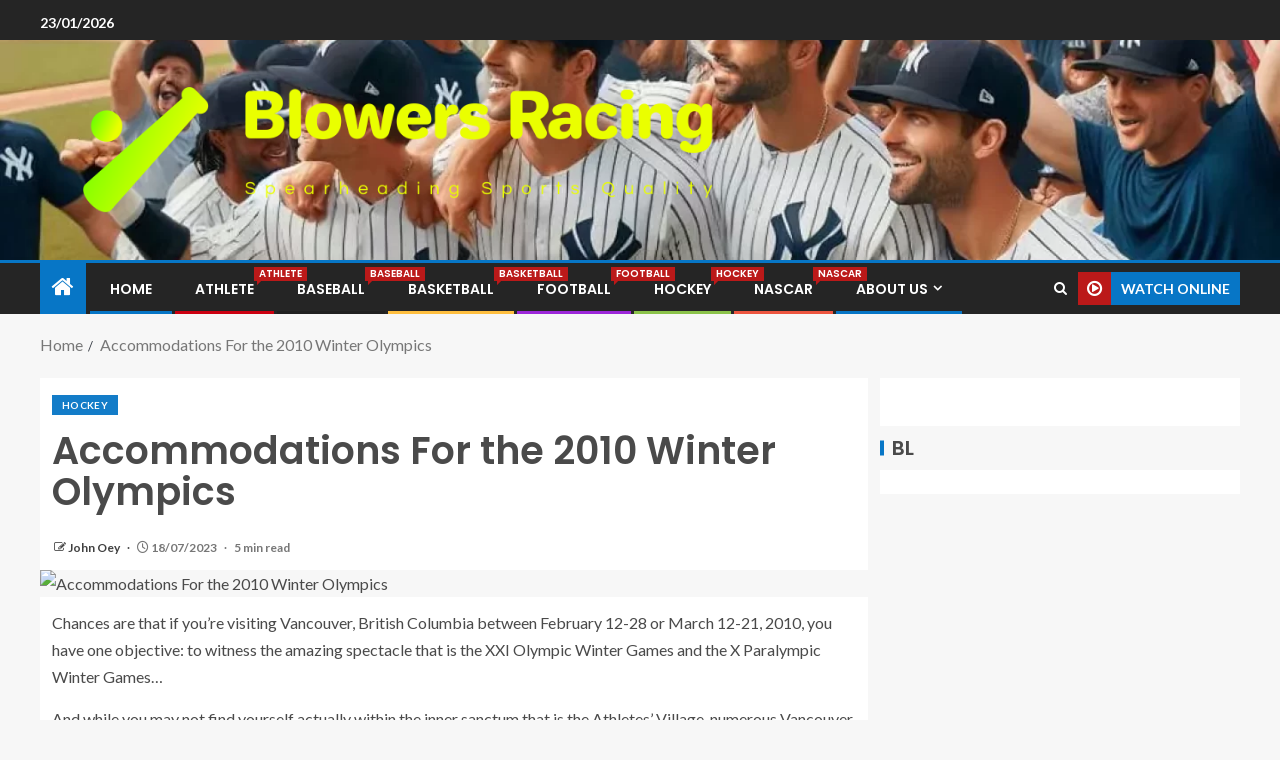

--- FILE ---
content_type: text/html; charset=UTF-8
request_url: https://blowersracing.com/accommodations-for-the-2010-winter-olympics.html
body_size: 14986
content:
<!doctype html>
<html lang="en-US" prefix="og: https://ogp.me/ns#">
<head>
    <meta charset="UTF-8">
    <meta name="viewport" content="width=device-width, initial-scale=1">
    <link rel="profile" href="https://gmpg.org/xfn/11">

    
<!-- Search Engine Optimization by Rank Math - https://rankmath.com/ -->
<title>are all hockey rinks the same size?</title>
<meta name="description" content="Chances are that if you&#039;re visiting Vancouver, British Columbia between February 12-28 or March 12-21, 2010, you have one objective: to witness the amazing"/>
<meta name="robots" content="follow, index, max-snippet:-1, max-video-preview:-1, max-image-preview:large"/>
<link rel="canonical" href="https://blowersracing.com/accommodations-for-the-2010-winter-olympics.html" />
<meta property="og:locale" content="en_US" />
<meta property="og:type" content="article" />
<meta property="og:title" content="are all hockey rinks the same size?" />
<meta property="og:description" content="Chances are that if you&#039;re visiting Vancouver, British Columbia between February 12-28 or March 12-21, 2010, you have one objective: to witness the amazing" />
<meta property="og:url" content="https://blowersracing.com/accommodations-for-the-2010-winter-olympics.html" />
<meta property="og:site_name" content="Blowers Racing" />
<meta property="article:tag" content="are all hockey rinks the same size?" />
<meta property="article:section" content="Hockey" />
<meta property="article:published_time" content="2023-07-18T09:07:38+07:00" />
<meta name="twitter:card" content="summary_large_image" />
<meta name="twitter:title" content="are all hockey rinks the same size?" />
<meta name="twitter:description" content="Chances are that if you&#039;re visiting Vancouver, British Columbia between February 12-28 or March 12-21, 2010, you have one objective: to witness the amazing" />
<meta name="twitter:label1" content="Written by" />
<meta name="twitter:data1" content="John Oey" />
<meta name="twitter:label2" content="Time to read" />
<meta name="twitter:data2" content="5 minutes" />
<script type="application/ld+json" class="rank-math-schema">{"@context":"https://schema.org","@graph":[{"@type":["Person","Organization"],"@id":"https://blowersracing.com/#person","name":"John Oey","logo":{"@type":"ImageObject","@id":"https://blowersracing.com/#logo","url":"https://blowersracing.com/wp-content/uploads/2022/04/cropped-logo-7.png","contentUrl":"https://blowersracing.com/wp-content/uploads/2022/04/cropped-logo-7.png","caption":"Blowers Racing","inLanguage":"en-US","width":"841","height":"255"},"image":{"@type":"ImageObject","@id":"https://blowersracing.com/#logo","url":"https://blowersracing.com/wp-content/uploads/2022/04/cropped-logo-7.png","contentUrl":"https://blowersracing.com/wp-content/uploads/2022/04/cropped-logo-7.png","caption":"Blowers Racing","inLanguage":"en-US","width":"841","height":"255"}},{"@type":"WebSite","@id":"https://blowersracing.com/#website","url":"https://blowersracing.com","name":"Blowers Racing","publisher":{"@id":"https://blowersracing.com/#person"},"inLanguage":"en-US"},{"@type":"ImageObject","@id":"https://cdn.pixabay.com/photo/2018/04/06/09/41/girl-3295368_960_720.jpg","url":"https://cdn.pixabay.com/photo/2018/04/06/09/41/girl-3295368_960_720.jpg","width":"200","height":"200","caption":"Accommodations For the 2010 Winter Olympics","inLanguage":"en-US"},{"@type":"WebPage","@id":"https://blowersracing.com/accommodations-for-the-2010-winter-olympics.html#webpage","url":"https://blowersracing.com/accommodations-for-the-2010-winter-olympics.html","name":"are all hockey rinks the same size?","datePublished":"2023-07-18T09:07:38+07:00","dateModified":"2023-07-18T09:07:38+07:00","isPartOf":{"@id":"https://blowersracing.com/#website"},"primaryImageOfPage":{"@id":"https://cdn.pixabay.com/photo/2018/04/06/09/41/girl-3295368_960_720.jpg"},"inLanguage":"en-US"},{"@type":"Person","@id":"https://blowersracing.com/author/john-oey","name":"John Oey","url":"https://blowersracing.com/author/john-oey","image":{"@type":"ImageObject","@id":"https://secure.gravatar.com/avatar/b6490dd9aec620e1ca4c46d0ab2ccedc7d8651a2b55ad51c23566ae2bfc93382?s=96&amp;d=mm&amp;r=g","url":"https://secure.gravatar.com/avatar/b6490dd9aec620e1ca4c46d0ab2ccedc7d8651a2b55ad51c23566ae2bfc93382?s=96&amp;d=mm&amp;r=g","caption":"John Oey","inLanguage":"en-US"},"sameAs":["https://blowersracing.com/"]},{"@type":"BlogPosting","headline":"are all hockey rinks the same size?","keywords":"are all hockey rinks the same size?","datePublished":"2023-07-18T09:07:38+07:00","dateModified":"2023-07-18T09:07:38+07:00","articleSection":"Hockey","author":{"@id":"https://blowersracing.com/author/john-oey","name":"John Oey"},"publisher":{"@id":"https://blowersracing.com/#person"},"description":"Chances are that if you&#039;re visiting Vancouver, British Columbia between February 12-28 or March 12-21, 2010, you have one objective: to witness the amazing","name":"are all hockey rinks the same size?","@id":"https://blowersracing.com/accommodations-for-the-2010-winter-olympics.html#richSnippet","isPartOf":{"@id":"https://blowersracing.com/accommodations-for-the-2010-winter-olympics.html#webpage"},"image":{"@id":"https://cdn.pixabay.com/photo/2018/04/06/09/41/girl-3295368_960_720.jpg"},"inLanguage":"en-US","mainEntityOfPage":{"@id":"https://blowersracing.com/accommodations-for-the-2010-winter-olympics.html#webpage"}}]}</script>
<!-- /Rank Math WordPress SEO plugin -->

<link rel='dns-prefetch' href='//fonts.googleapis.com' />
<link rel="alternate" type="application/rss+xml" title="Blowers Racing &raquo; Feed" href="https://blowersracing.com/feed" />
<link rel="alternate" title="oEmbed (JSON)" type="application/json+oembed" href="https://blowersracing.com/wp-json/oembed/1.0/embed?url=https%3A%2F%2Fblowersracing.com%2Faccommodations-for-the-2010-winter-olympics.html" />
<link rel="alternate" title="oEmbed (XML)" type="text/xml+oembed" href="https://blowersracing.com/wp-json/oembed/1.0/embed?url=https%3A%2F%2Fblowersracing.com%2Faccommodations-for-the-2010-winter-olympics.html&#038;format=xml" />
<style id='wp-img-auto-sizes-contain-inline-css' type='text/css'>
img:is([sizes=auto i],[sizes^="auto," i]){contain-intrinsic-size:3000px 1500px}
/*# sourceURL=wp-img-auto-sizes-contain-inline-css */
</style>

<style id='wp-emoji-styles-inline-css' type='text/css'>

	img.wp-smiley, img.emoji {
		display: inline !important;
		border: none !important;
		box-shadow: none !important;
		height: 1em !important;
		width: 1em !important;
		margin: 0 0.07em !important;
		vertical-align: -0.1em !important;
		background: none !important;
		padding: 0 !important;
	}
/*# sourceURL=wp-emoji-styles-inline-css */
</style>
<link rel='stylesheet' id='contact-form-7-css' href='https://blowersracing.com/wp-content/plugins/contact-form-7/includes/css/styles.css?ver=6.1.4' type='text/css' media='all' />
<style id='contact-form-7-inline-css' type='text/css'>
.wpcf7 .wpcf7-recaptcha iframe {margin-bottom: 0;}.wpcf7 .wpcf7-recaptcha[data-align="center"] > div {margin: 0 auto;}.wpcf7 .wpcf7-recaptcha[data-align="right"] > div {margin: 0 0 0 auto;}
/*# sourceURL=contact-form-7-inline-css */
</style>
<link rel='stylesheet' id='ez-toc-css' href='https://blowersracing.com/wp-content/plugins/easy-table-of-contents/assets/css/screen.min.css?ver=2.0.80' type='text/css' media='all' />
<style id='ez-toc-inline-css' type='text/css'>
div#ez-toc-container .ez-toc-title {font-size: 120%;}div#ez-toc-container .ez-toc-title {font-weight: 500;}div#ez-toc-container ul li , div#ez-toc-container ul li a {font-size: 95%;}div#ez-toc-container ul li , div#ez-toc-container ul li a {font-weight: 500;}div#ez-toc-container nav ul ul li {font-size: 90%;}.ez-toc-box-title {font-weight: bold; margin-bottom: 10px; text-align: center; text-transform: uppercase; letter-spacing: 1px; color: #666; padding-bottom: 5px;position:absolute;top:-4%;left:5%;background-color: inherit;transition: top 0.3s ease;}.ez-toc-box-title.toc-closed {top:-25%;}
.ez-toc-container-direction {direction: ltr;}.ez-toc-counter ul{counter-reset: item ;}.ez-toc-counter nav ul li a::before {content: counters(item, '.', decimal) '. ';display: inline-block;counter-increment: item;flex-grow: 0;flex-shrink: 0;margin-right: .2em; float: left; }.ez-toc-widget-direction {direction: ltr;}.ez-toc-widget-container ul{counter-reset: item ;}.ez-toc-widget-container nav ul li a::before {content: counters(item, '.', decimal) '. ';display: inline-block;counter-increment: item;flex-grow: 0;flex-shrink: 0;margin-right: .2em; float: left; }
/*# sourceURL=ez-toc-inline-css */
</style>
<link rel='stylesheet' id='aft-icons-css' href='https://blowersracing.com/wp-content/themes/enternews/assets/icons/style.css?ver=6.9' type='text/css' media='all' />
<link rel='stylesheet' id='bootstrap-css' href='https://blowersracing.com/wp-content/themes/enternews/assets/bootstrap/css/bootstrap.min.css?ver=6.9' type='text/css' media='all' />
<link rel='stylesheet' id='slick-css-css' href='https://blowersracing.com/wp-content/themes/enternews/assets/slick/css/slick.min.css?ver=6.9' type='text/css' media='all' />
<link rel='stylesheet' id='sidr-css' href='https://blowersracing.com/wp-content/themes/enternews/assets/sidr/css/jquery.sidr.dark.css?ver=6.9' type='text/css' media='all' />
<link rel='stylesheet' id='magnific-popup-css' href='https://blowersracing.com/wp-content/themes/enternews/assets/magnific-popup/magnific-popup.css?ver=6.9' type='text/css' media='all' />
<link rel='stylesheet' id='enternews-google-fonts-css' href='https://fonts.googleapis.com/css?family=Lato:400,300,400italic,900,700|Poppins:300,400,500,600,700|Roboto:100,300,400,500,700&#038;subset=latin,latin-ext' type='text/css' media='all' />
<link rel='stylesheet' id='enternews-style-css' href='https://blowersracing.com/wp-content/themes/enternews/style.css?ver=6.9' type='text/css' media='all' />
<style id='enternews-style-inline-css' type='text/css'>

        
            body,
            button,
            input,
            select,
            optgroup,
            textarea,
            p,
            .min-read,
            .enternews-widget.widget ul.cat-links li a
            {
            font-family: Lato;
            }
        
                    .enternews-widget.widget ul.nav-tabs li a,
            .nav-tabs>li,
            .main-navigation ul li a,
            body .post-excerpt,
            .sidebar-area .social-widget-menu ul li a .screen-reader-text,
            .site-title, h1, h2, h3, h4, h5, h6 {
            font-family: Poppins;
            }
        
                    .enternews-widget.widget .widget-title + ul li a,
            h4.af-author-display-name,
            .exclusive-posts .marquee a .circle-title-texts h4,
            .read-title h4 {
            font-family: Roboto;
            }

        

                    #af-preloader{
            background-color: #f5f2ee            }
        
        
            body.aft-default-mode .aft-widget-background-secondary-background.widget.enternews_youtube_video_slider_widget .widget-block .af-widget-body,
            body .post-excerpt::before,
            .enternews-widget .woocommerce-product-search button[type="submit"],
            body .enternews_author_info_widget.aft-widget-background-secondary-background.widget .widget-block,
            body .aft-widget-background-secondary-background.widget .widget-block .read-single,
            .secondary-sidebar-background #secondary,
            body .enternews_tabbed_posts_widget .nav-tabs > li > a.active,
            body .enternews_tabbed_posts_widget .nav-tabs > li > a.active:hover,
            body.aft-default-mode .enternews_posts_slider_widget.aft-widget-background-secondary-background .widget-block,
            body.aft-dark-mode .enternews_posts_slider_widget.aft-widget-background-secondary-background .widget-block,

            .aft-widget-background-secondary-background .social-widget-menu ul li a,
            .aft-widget-background-secondary-background .social-widget-menu ul li a[href*="facebook.com"],
            .aft-widget-background-secondary-background .social-widget-menu ul li a[href*="dribble.com"],
            .aft-widget-background-secondary-background .social-widget-menu ul li a[href*="vk.com"],
            .aft-widget-background-secondary-background .social-widget-menu ul li a[href*="x.com"],
            .aft-widget-background-secondary-background .social-widget-menu ul li a[href*="twitter.com"],
            .aft-widget-background-secondary-background .social-widget-menu ul li a[href*="linkedin.com"],
            .aft-widget-background-secondary-background .social-widget-menu ul li a[href*="instagram.com"],
            .aft-widget-background-secondary-background .social-widget-menu ul li a[href*="youtube.com"],
            .aft-widget-background-secondary-background .social-widget-menu ul li a[href*="vimeo.com"],
            .aft-widget-background-secondary-background .social-widget-menu ul li a[href*="pinterest.com"],
            .aft-widget-background-secondary-background .social-widget-menu ul li a[href*="tumblr.com"],
            .aft-widget-background-secondary-background .social-widget-menu ul li a[href*="wordpress.org"],
            .aft-widget-background-secondary-background .social-widget-menu ul li a[href*="whatsapp.com"],
            .aft-widget-background-secondary-background .social-widget-menu ul li a[href*="reddit.com"],
            .aft-widget-background-secondary-background .social-widget-menu ul li a[href*="t.me"],
            .aft-widget-background-secondary-background .social-widget-menu ul li a[href*="ok.ru"],
            .aft-widget-background-secondary-background .social-widget-menu ul li a[href*="wechat.com"],
            .aft-widget-background-secondary-background .social-widget-menu ul li a[href*="weibo.com"],
            .aft-widget-background-secondary-background .social-widget-menu ul li a[href*="github.com"],

            body.aft-dark-mode .is-style-fill a.wp-block-button__link:not(.has-text-color),
            body.aft-default-mode .is-style-fill a.wp-block-button__link:not(.has-text-color),

            body.aft-default-mode .aft-main-banner-section .af-banner-carousel-1.secondary-background,
            body.aft-dark-mode .aft-main-banner-section .af-banner-carousel-1.secondary-background,

            body.aft-default-mode .aft-main-banner-section .af-editors-pick .secondary-background .af-sec-post .read-single,
            body.aft-dark-mode .aft-main-banner-section .af-editors-pick .secondary-background .af-sec-post .read-single,

            body.aft-default-mode .aft-main-banner-section .af-trending-news-part .trending-posts.secondary-background .read-single,
            body.aft-dark-mode .aft-main-banner-section .af-trending-news-part .trending-posts.secondary-background .read-single,

            body.aft-dark-mode.alternative-sidebar-background #secondary .widget-title .header-after::before,
            body.aft-default-mode .wp-block-group .wp-block-comments-title::before,
            body.aft-default-mode .wp-block-group .wp-block-heading::before,
            body.aft-default-mode .wp-block-search__label::before,
            body .widget-title .header-after:before,
            body .widget-title .category-color-1.header-after::before,
            body .header-style1 .header-right-part .popular-tag-custom-link > div.custom-menu-link a > span,
            body .aft-home-icon,
            body.aft-dark-mode input[type="submit"],
            body .entry-header-details .af-post-format i:after,
            body.aft-default-mode .enternews-pagination .nav-links .page-numbers.current,
            body #scroll-up,
            .wp-block-search__button,
            body.aft-dark-mode button,
            body.aft-dark-mode input[type="button"],
            body.aft-dark-mode input[type="reset"],
            body.aft-dark-mode input[type="submit"],
            body input[type="reset"],
            body input[type="submit"],
            body input[type="button"],
            body .inner-suscribe input[type=submit],
            body .widget-title .header-after:after,
            body .widget-title .category-color-1.header-after:after,
            body.aft-default-mode .inner-suscribe input[type=submit],
            body.aft-default-mode .enternews_tabbed_posts_widget .nav-tabs > li > a.active:hover,
            body.aft-default-mode .enternews_tabbed_posts_widget .nav-tabs > li > a.active,
            body .aft-main-banner-section .aft-trending-latest-popular .nav-tabs>li.active,
            body .header-style1 .header-right-part > div.custom-menu-link > a,
            body .aft-popular-taxonomies-lists ul li a span.tag-count,
            body .aft-widget-background-secondary-background.widget .widget-block .read-single
            {
            background-color: #0776C6;
            }
            body.aft-dark-mode .is-style-outline a.wp-block-button__link:not(.has-text-color):hover,
            body.aft-default-mode .is-style-outline a.wp-block-button__link:not(.has-text-color):hover,
            body.aft-dark-mode .is-style-outline a.wp-block-button__link:not(.has-text-color),
            body.aft-default-mode .is-style-outline a.wp-block-button__link:not(.has-text-color),
            body.aft-dark-mode:not(.alternative-sidebar-background) #secondary .color-pad .wp-calendar-nav span a:not(.enternews-categories),
            body .enternews-pagination .nav-links .page-numbers:not(.current),
            body.aft-dark-mode .site-footer #wp-calendar tfoot tr td a,
            body.aft-dark-mode #wp-calendar tfoot td a,
            body.aft-default-mode .site-footer #wp-calendar tfoot tr td a,
            body.aft-default-mode #wp-calendar tfoot td a,
            body.aft-dark-mode #wp-calendar tfoot td a,
            body.aft-default-mode .wp-calendar-nav span a,
            body.aft-default-mode .wp-calendar-nav span a:visited,
            body.aft-dark-mode .wp-calendar-nav span a,
            body.aft-dark-mode #wp-calendar tbody td a,
            body.aft-dark-mode #wp-calendar tbody td#today,
            body.aft-dark-mode:not(.alternative-sidebar-background) #secondary .color-pad #wp-calendar tbody td a:not(.enternews-categories),
            body.aft-default-mode #wp-calendar tbody td#today,
            body.aft-default-mode #wp-calendar tbody td a,
            body.aft-default-mode .sticky .read-title h4 a:before {
            color: #0776C6;
            }

            body .post-excerpt {
            border-left-color: #0776C6;
            }

            body.aft-dark-mode .read-img .min-read-post-comment:after,
            body.aft-default-mode .read-img .min-read-post-comment:after{
            border-top-color: #0776C6;
            }

            body .af-fancy-spinner .af-ring:nth-child(1){
            border-right-color: #0776C6;
            }
            body.aft-dark-mode .enternews-pagination .nav-links .page-numbers.current {
            background-color: #0776C6;
            }
            body.aft-dark-mode .is-style-outline a.wp-block-button__link:not(.has-text-color),
            body.aft-default-mode .is-style-outline a.wp-block-button__link:not(.has-text-color),
            body.aft-dark-mode .enternews-pagination .nav-links .page-numbers,
            body.aft-default-mode .enternews-pagination .nav-links .page-numbers,
            body .af-sp-wave:after,
            body .bottom-bar{
            border-color: #0776C6;
            }

        
        .elementor-default .elementor-section.elementor-section-full_width > .elementor-container,
        .elementor-default .elementor-section.elementor-section-boxed > .elementor-container,
        .elementor-page .elementor-section.elementor-section-full_width > .elementor-container,
        .elementor-page .elementor-section.elementor-section-boxed > .elementor-container{
        max-width: 1200px;
        }
        .full-width-content .elementor-section-stretched,
        .align-content-left .elementor-section-stretched,
        .align-content-right .elementor-section-stretched {
        max-width: 100%;
        left: 0 !important;
        }

/*# sourceURL=enternews-style-inline-css */
</style>
<script type="c73fee9a7ca86193dc4cc941-text/javascript" src="https://blowersracing.com/wp-includes/js/jquery/jquery.min.js?ver=3.7.1" id="jquery-core-js"></script>
<script type="c73fee9a7ca86193dc4cc941-text/javascript" src="https://blowersracing.com/wp-includes/js/jquery/jquery-migrate.min.js?ver=3.4.1" id="jquery-migrate-js"></script>
<link rel="https://api.w.org/" href="https://blowersracing.com/wp-json/" /><link rel="alternate" title="JSON" type="application/json" href="https://blowersracing.com/wp-json/wp/v2/posts/8545" /><link rel="EditURI" type="application/rsd+xml" title="RSD" href="https://blowersracing.com/xmlrpc.php?rsd" />
<meta name="generator" content="WordPress 6.9" />
<link rel='shortlink' href='https://blowersracing.com/?p=8545' />
<!-- FIFU:meta:begin:image -->
<meta property="og:image" content="https://cdn.pixabay.com/photo/2018/04/06/09/41/girl-3295368_960_720.jpg" />
<!-- FIFU:meta:end:image --><!-- FIFU:meta:begin:twitter -->
<meta name="twitter:card" content="summary_large_image" />
<meta name="twitter:title" content="Accommodations For the 2010 Winter Olympics" />
<meta name="twitter:description" content="" />
<meta name="twitter:image" content="https://cdn.pixabay.com/photo/2018/04/06/09/41/girl-3295368_960_720.jpg" />
<!-- FIFU:meta:end:twitter -->        <style type="text/css">
                        body .header-style1 .top-header.data-bg:before,
            body .header-style1 .main-header.data-bg:before {
                background: rgba(0, 0, 0, 0);
            }

                        .site-title,
            .site-description {
                position: absolute;
                clip: rect(1px, 1px, 1px, 1px);
                display: none;
            }

            
            

        </style>
        <script type="c73fee9a7ca86193dc4cc941-text/javascript" id="google_gtagjs" src="https://www.googletagmanager.com/gtag/js?id=G-NFTHNN6E5C" async="async"></script>
<script type="c73fee9a7ca86193dc4cc941-text/javascript" id="google_gtagjs-inline">
/* <![CDATA[ */
window.dataLayer = window.dataLayer || [];function gtag(){dataLayer.push(arguments);}gtag('js', new Date());gtag('config', 'G-NFTHNN6E5C', {} );
/* ]]> */
</script>
<link rel="icon" href="https://blowersracing.com/wp-content/uploads/2024/06/cropped-cropped-default-1-32x32.png" sizes="32x32" />
<link rel="icon" href="https://blowersracing.com/wp-content/uploads/2024/06/cropped-cropped-default-1-192x192.png" sizes="192x192" />
<link rel="apple-touch-icon" href="https://blowersracing.com/wp-content/uploads/2024/06/cropped-cropped-default-1-180x180.png" />
<meta name="msapplication-TileImage" content="https://blowersracing.com/wp-content/uploads/2024/06/cropped-cropped-default-1-270x270.png" />

<!-- FIFU:jsonld:begin -->
<script type="application/ld+json">{"@context":"https://schema.org","@graph":[{"@type":"ImageObject","@id":"https://cdn.pixabay.com/photo/2018/04/06/09/41/girl-3295368_960_720.jpg","url":"https://cdn.pixabay.com/photo/2018/04/06/09/41/girl-3295368_960_720.jpg","contentUrl":"https://cdn.pixabay.com/photo/2018/04/06/09/41/girl-3295368_960_720.jpg","mainEntityOfPage":"https://blowersracing.com/accommodations-for-the-2010-winter-olympics.html"}]}</script>
<!-- FIFU:jsonld:end -->
<link rel="preload" as="image" href="https://cdn.pixabay.com/photo/2018/04/06/09/41/girl-3295368_960_720.jpg"><link rel="preload" as="image" href="https://cdn.pixabay.com/photo/2019/06/19/18/35/ice-hockey-4285440_960_720.jpg"><link rel="preload" as="image" href="https://cdn.pixabay.com/photo/2018/04/06/14/33/woman-3295953_960_720.jpg"><link rel="preload" as="image" href="https://cdn.pixabay.com/photo/2018/04/07/14/01/woman-3298586_960_720.jpg"><link rel="preload" as="image" href="https://cdn.pixabay.com/photo/2017/09/07/09/58/basketball-2724391_960_720.png"><link rel="preload" as="image" href="https://cdn.pixabay.com/photo/2019/06/19/18/35/ice-hockey-4285440_960_720.jpg"><link rel="preload" as="image" href="https://cdn.pixabay.com/photo/2017/07/03/10/23/sport-2467183_960_720.jpg"><link rel="preload" as="image" href="https://cdn.pixabay.com/photo/2018/04/06/14/33/woman-3295953_960_720.jpg"></head>









<body class="wp-singular post-template-default single single-post postid-8545 single-format-standard wp-custom-logo wp-embed-responsive wp-theme-enternews aft-sticky-sidebar aft-default-mode default-sidebar-background header-image-default aft-main-banner-wide aft-hide-comment-count-in-list aft-hide-minutes-read-in-list aft-hide-date-author-in-list default-content-layout content-with-single-sidebar align-content-left">

<div id="page" class="site">
    <a class="skip-link screen-reader-text" href="#content">Skip to content</a>


    
    <header id="masthead" class="header-style1 header-layout-side">

          <div class="top-header">
        <div class="container-wrapper">
            <div class="top-bar-flex">
                <div class="top-bar-left col-66">
                    <div class="date-bar-left">
                                                    <span class="topbar-date">
                                        23/01/2026                                    </span>

                                                                    </div>
                                            <div class="af-secondary-menu">
                            <div class="container-wrapper">
                                
                            </div>
                        </div>
                                        </div>

                <div class="top-bar-right col-3">
  						<span class="aft-small-social-menu">
  							  						</span>
                </div>
            </div>
        </div>

    </div>
<div class="main-header  data-bg"
     data-background="https://blowersracing.com/wp-content/uploads/2024/06/cropped-89c13b04-5c42-4a5f-b7bf-4d862a11fe8c-1-665d83d19bc50-1.webp">
    <div class="container-wrapper">
        <div class="af-container-row af-flex-container af-main-header-container">

            
            <div class="af-flex-container af-inner-header-container pad aft-no-side-promo">

                <div class="logo-brand af-inner-item">
                    <div class="site-branding">
                        <a href="https://blowersracing.com/" class="custom-logo-link" rel="home"><img width="801" height="175" src="https://blowersracing.com/wp-content/uploads/2024/06/cropped-default-1.png" class="custom-logo" alt="Blowers Racing" decoding="async" fetchpriority="high" srcset="https://blowersracing.com/wp-content/uploads/2024/06/cropped-default-1.png 801w, https://blowersracing.com/wp-content/uploads/2024/06/cropped-default-1-300x66.png 300w, https://blowersracing.com/wp-content/uploads/2024/06/cropped-default-1-768x168.png 768w" sizes="(max-width: 801px) 100vw, 801px" /></a>                            <p class="site-title font-family-1">
                                <a href="https://blowersracing.com/"
                                   rel="home">Blowers Racing</a>
                            </p>
                                                                            <p class="site-description">Spearheading Sports Quality</p>
                                            </div>
                </div>

                

                            </div>

        </div>
    </div>

</div>


      <div class="header-menu-part">
        <div id="main-navigation-bar" class="bottom-bar">
          <div class="navigation-section-wrapper">
            <div class="container-wrapper">
              <div class="header-middle-part">
                <div class="navigation-container">
                  <nav class="main-navigation clearfix">
                                          <span class="aft-home-icon">
                                                <a href="https://blowersracing.com" aria-label="Home">
                          <i class="fa fa-home"
                            aria-hidden="true"></i>
                        </a>
                      </span>
                                        <div class="main-navigation-container-items-wrapper">
                      <span
                        class="toggle-menu"
                        role="button"
                        aria-controls="primary-menu"
                        aria-expanded="false"
                        tabindex="0"
                        aria-label="Menu"
                        aria-expanded="false">
                        <a href="javascript:void(0)" aria-label="Menu" class="aft-void-menu">
                          <span class="screen-reader-text">
                            Primary Menu                          </span>
                          <i class="ham"></i>
                        </a>
                      </span>
                      <div class="menu main-menu menu-desktop show-menu-border"><ul id="primary-menu" class="menu"><li id="menu-item-35" class="menu-item menu-item-type-custom menu-item-object-custom menu-item-home menu-item-35"><a href="https://blowersracing.com/">Home</a></li>
<li id="menu-item-5944" class="menu-item menu-item-type-taxonomy menu-item-object-category menu-item-5944"><a href="https://blowersracing.com/category/athlete">Athlete<span class="menu-description">Athlete</span></a></li>
<li id="menu-item-5945" class="menu-item menu-item-type-taxonomy menu-item-object-category menu-item-5945"><a href="https://blowersracing.com/category/baseball">Baseball<span class="menu-description">Baseball</span></a></li>
<li id="menu-item-5946" class="menu-item menu-item-type-taxonomy menu-item-object-category menu-item-5946"><a href="https://blowersracing.com/category/basketball">Basketball<span class="menu-description">Basketball</span></a></li>
<li id="menu-item-5947" class="menu-item menu-item-type-taxonomy menu-item-object-category menu-item-5947"><a href="https://blowersracing.com/category/football">Football<span class="menu-description">Football</span></a></li>
<li id="menu-item-5948" class="menu-item menu-item-type-taxonomy menu-item-object-category current-post-ancestor current-menu-parent current-post-parent menu-item-5948"><a href="https://blowersracing.com/category/hockey">Hockey<span class="menu-description">Hockey</span></a></li>
<li id="menu-item-5949" class="menu-item menu-item-type-taxonomy menu-item-object-category menu-item-5949"><a href="https://blowersracing.com/category/nascar">Nascar<span class="menu-description">Nascar</span></a></li>
<li id="menu-item-29" class="menu-item menu-item-type-post_type menu-item-object-page menu-item-has-children menu-item-29"><a href="https://blowersracing.com/about-us">About Us</a>
<ul class="sub-menu">
	<li id="menu-item-32" class="menu-item menu-item-type-post_type menu-item-object-page menu-item-privacy-policy menu-item-32"><a rel="privacy-policy" href="https://blowersracing.com/privacy-policy">Privacy Policy</a></li>
	<li id="menu-item-33" class="menu-item menu-item-type-post_type menu-item-object-page menu-item-33"><a href="https://blowersracing.com/terms-and-conditions">Terms and Conditions</a></li>
	<li id="menu-item-31" class="menu-item menu-item-type-post_type menu-item-object-page menu-item-31"><a href="https://blowersracing.com/contact-us">Contact Us</a></li>
	<li id="menu-item-34" class="menu-item menu-item-type-post_type menu-item-object-page menu-item-34"><a href="https://blowersracing.com/sitemap">Sitemap</a></li>
	<li id="menu-item-30" class="menu-item menu-item-type-post_type menu-item-object-page menu-item-30"><a href="https://blowersracing.com/advertise-here">Advertise Here</a></li>
</ul>
</li>
</ul></div>                    </div>
                  </nav>
                </div>
              </div>
              <div class="header-right-part">
                <div class="af-search-wrap">
                  <div class="search-overlay">
                    <a href="#" title="Search" aria-label="Search" class="search-icon">
                      <i class="fa fa-search"></i>
                    </a>
                    <div class="af-search-form">
                      <form role="search" method="get" class="search-form" action="https://blowersracing.com/">
				<label>
					<span class="screen-reader-text">Search for:</span>
					<input type="search" class="search-field" placeholder="Search &hellip;" value="" name="s" />
				</label>
				<input type="submit" class="search-submit" value="Search" />
			</form>                    </div>
                  </div>
                </div>
                <div class="popular-tag-custom-link">
                                      <div class="custom-menu-link">

                      <a href="">
                        <i class="fa fa-play-circle-o"
                          aria-hidden="true"></i>
                        <span>Watch Online</span>
                      </a>
                    </div>

                  
                </div>
              </div>
            </div>
          </div>
        </div>
      </div>

    </header>

    <!-- end slider-section -->

    
                   <div class="container-wrapper">
            <div class="af-breadcrumbs font-family-1 color-pad af-container-block-wrapper">

                <div role="navigation" aria-label="Breadcrumbs" class="breadcrumb-trail breadcrumbs" itemprop="breadcrumb"><ul class="trail-items" itemscope itemtype="http://schema.org/BreadcrumbList"><meta name="numberOfItems" content="2" /><meta name="itemListOrder" content="Ascending" /><li itemprop="itemListElement" itemscope itemtype="http://schema.org/ListItem" class="trail-item trail-begin"><a href="https://blowersracing.com" rel="home" itemprop="item"><span itemprop="name">Home</span></a><meta itemprop="position" content="1" /></li><li itemprop="itemListElement" itemscope itemtype="http://schema.org/ListItem" class="trail-item trail-end"><a href="https://blowersracing.com/accommodations-for-the-2010-winter-olympics.html" itemprop="item"><span itemprop="name">Accommodations For the 2010 Winter Olympics</span></a><meta itemprop="position" content="2" /></li></ul></div>
            </div>
        </div>
        


    <div id="content" class="container-wrapper ">
    <div class="af-container-block-wrapper clearfix">
        <div id="primary" class="content-area ">
            <main id="main" class="site-main ">
                                    <article id="post-8545" class="post-8545 post type-post status-publish format-standard has-post-thumbnail hentry category-hockey tag-are-all-hockey-rinks-the-same-size">


                        <header class="entry-header">

                            <div class="enternews-entry-header-details-wrap">
                                    <div class="entry-header-details  af-have-yt-link">
                    <div class="read-categories af-category-inside-img">
                <ul class="cat-links"><li class="meta-category">
                             <a class="enternews-categories category-color-1"aria-label="Hockey" href="https://blowersracing.com/category/hockey" alt="View all posts in Hockey"> 
                                 Hockey
                             </a>
                        </li></ul>
            </div>
        
        <h1 class="entry-title">Accommodations For the 2010 Winter Olympics</h1>        <div class="post-meta-share-wrapper">
            <div class="post-meta-detail">
                                    <span class="min-read-post-format">
                                                                            </span>
                <span class="entry-meta">
                                        
      <span class="item-metadata posts-author byline">
        <i class="fa fa-pencil-square-o"></i>
                        <a href="https://blowersracing.com/author/john-oey">
                    John Oey                </a>
             </span>
                                    </span>
                      <span class="item-metadata posts-date">
        <i class="fa fa-clock-o"></i>
        18/07/2023      </span>
                    <span class="min-read">5 min read</span>            </div>
                    </div>


    </div>
                                </div>
                        </header><!-- .entry-header -->

                        <div class="enternews-entry-featured-image-wrap float-l">
                                    <div class="read-img pos-rel">
                    <div class="post-thumbnail full-width-image">
          <img post-id="8545" fifu-featured="1" width="1024" src="https://cdn.pixabay.com/photo/2018/04/06/09/41/girl-3295368_960_720.jpg" class="attachment-enternews-featured size-enternews-featured wp-post-image" alt="Accommodations For the 2010 Winter Olympics" title="Accommodations For the 2010 Winter Olympics" title="Accommodations For the 2010 Winter Olympics" decoding="async" />        </div>
      
                <span class="aft-image-caption-wrap">
                                  </span>
        </div>
                            </div>


                        
                        <div class="entry-content-wrap read-single">
                            

        <div class="entry-content read-details">
            <p>Chances are that if you&#8217;re visiting Vancouver, British Columbia between February 12-28 or March 12-21, 2010, you have one objective: to witness the amazing spectacle that is the XXI Olympic Winter Games and the X Paralympic Winter Games&#8230;</p>
<p>And while you may not find yourself actually within the inner sanctum that is the Athletes&#8217; Village, numerous Vancouver and Whistler vacation rental properties are guaranteed to put you close enough to the Games&#8217; various venues to almost hear the cheering from your Jacuzzi tub. A group of new and/or improved venues pepper the lower mainland. Here&#8217;s where to book your winter vacation if you&#8217;re looking to join the applause at the podium:</p>
<p>Just 14 kilometers south of the City of Vancouver, Lulu Island is home to Richmond, a thriving suburban sprawl on the banks of the Fraser River that includes the Vancouver International Airport (YVR). Nestled amongst rich farmlands, this community&#8217;s attractions include the fishing village of Steveston, walking trails atop the area&#8217;s network of dykes and the largest concentration of Pan-Pacific culture anywhere in BC. It&#8217;s also home to the Richmond Olympic Oval, the official venue for the Speed Skating events. This event centre features 2 international-size ice rinks, a 200 meter running track, 8 gymnasiums and over 23,000 square feet of fitness centre.</p>
<p>Over a quarter of the 2.4 million people who call Greater Vancouver home reside in the City. This thriving metropolis crackles with life, whether you&#8217;re here for the Robson Street shopping, the Granville Street club scene, the trendy Yaletown martini crowd, Gastown&#8217;s Old World charm or Stanley Park&#8217;s lush vegetation. It&#8217;s also home to some of the world&#8217;s not-to-be-missed festivals including the Vancouver Folk Music Festival, Vancouver International Jazz Festival, the Bard on the Beach Shakespeare Festival and the Symphony of Fire. But for several weeks in the winter of 2010 it will be the centre of Olympic Figure Skating, Short Track Speed Skating, and the most popular Canadian Winter Olympic event, ice hockey! Count on The Pacific Coliseum (the previous home to the NHL&#8217;s Vancouver Canucks) and GM Place (the Canuck&#8217;s current home) to provide some of this Game&#8217;s most memorable moments.</p>
<p>West of Cambie Street, the 70 or so blocks between Richmond and Downtown constitutes Vancouver&#8217;s West Side. Home to the trendy Kitsilano Beach neighbourhood, Broadway&#8217;s Greektown, the quaint village centre of Kerrisdale, the riverside stables of Southlands, Pacific Spirit Regional Park and of course, the University of British Columbia (UBC), the list of activities is endless, whether dining, shopping, beachcombing or nature-rambling. Two important Olympic venues call this area home. Just a short walk from the beautiful sunken gardens of quarry-turned-nature-sanctuary, Queen Elizabeth Park, is the Vancouver Olympic Centre, home to the Curling and Wheelchair Curling events. This venue includes an ice rink, aquatic centre, library, and gymnasium and of course, half a dozen sheets of curling ice. On the campus of UBC itself is Thunderbird Arena (on the site of the existing Thunderbird Winter Sports Complex). This facility will cater to Ice Hockey events as well as Ice Sledge Hockey.</p>
<p>Just across the Lions&#8217; Gate Bridge lies North Vancouver. Once known as the forestry town of Moodyville, this burgeoning city&#8217;s most popular activities revolve around the alpine destinations of Grouse Mountain, Mount Seymour and Cypress Bowl. Cypress Bowl in particular is positioned to be an Olympic hub with the Freestyle Skiing and Snowboarding events taking place at its $16.7 million facility that comes complete with a new in-ground half pipe, a freestyle aerial and mogul site and a parallel giant slalom course as well as a snowmaking system.</p>
<p>But the epicenter of all events snow oriented is the resort town of <a rel="nofollow noopener" target="_blank" href="https://translate.google.com/website?sl=ar&amp;tl=en&amp;hl=en&amp;u=http://www.accessvacationgroup.com/whistler.ihtml">Whistler</a> only two hour drive north of Vancouver via the Sea to Sky Highway. With over 8 thousand acres of skiable terrain, over 200 runs, 38 lifts, 5 snowboard parks, 2 super pipes an 11 kilometer run and over five thousand feet of vertical drop, North America&#8217;s premier alpine destination was the deal-sealer that won Vancouver its Olympic bid &#8211; and that was before the addition of the 3 stadium, 1 square kilometer 12,000-person capacity Whistler Olympic Park that services the Cross-Country Skiing, Biathlon and Ski Jumping events. Blackcomb, Whistler&#8217;s sister peak, also plays home to the world-class Whistler Sliding Centre, home to the Bobsleigh, Luge and Skeleton events. Now imagine all this set around a European-style pedestrianized village with over 100 bars, nightclubs and restaurants and you might be getting the idea&#8230;</p>
<p>No matter what neighbourhood you decide to call home during your Vancouver Olympic excursion, the city&#8217;s extraordinary transit system will connect you with all the venues, parks and event centres with relative ease. Translink&#8217;s city bus service connects the city with Vancouver&#8217;s outlying municipalities including Richmond, Delta and Ladner with special ferry service to and from the Tsawwassen ferry terminal which services Vancouver Island and the Gulf Islands. The Skytrain, which came into existence as part of another international Vancouver event (Expo 86) is currently the world&#8217;s longest automated light rapid transit system, servicing 50 kilometers east of the city centre courtesy of two lines (the Expo and Millenium Lines) and stopping at 33 stops throughout the municipalities of Vancouver, Burnaby, New Westminster and Surrey. By the time the Games commence, the new Canada Line will be running north to south, connecting Richmond and Vancouver International Airport with the rest of the transit network. Trips to the North Shore (including North Vancouver and West Vancouver ) are possible thanks to the Lions&#8217; Gate Bridge, a suspension bridge that spans the First Narrows of Burrard Inlet and also the Translink Seabus consisting of 2 double-ended catamaran ferries that seat up to 400 passengers. Trips leave frequently and take all of 12 minutes, departing from the downtown waterfront and arriving at the Lonsdale Quay on the North Shore. For those heading to Whistler, the Sea to Sky Highway has undergone recent expansion making the winding, once-nail biting route a safe, wider highway with medians, hard shoulders and additional lanes. Greyhound buses also leave regularly from the Pacific Central bus depot on Main Street. And for an exceptionally romantic adventure, the Whistler Mountaineer train takes a long and lazy route as it winds along the glistening, gorgeous Howe Sound.</p>
<p>Wherever you stay, however you get there, the XXI Olympic Winter Games are the experience of a lifetime. Vancouver and Whistler are ready to put you up!</p>
                            <div class="post-item-metadata entry-meta">
                    <span class="tags-links">Tags: <a href="https://blowersracing.com/tag/are-all-hockey-rinks-the-same-size" rel="tag">are all hockey rinks the same size?</a></span>                </div>
                        
	<nav class="navigation post-navigation" aria-label="Post navigation">
		<h2 class="screen-reader-text">Post navigation</h2>
		<div class="nav-links"><div class="nav-previous"><a href="https://blowersracing.com/a-fans-checklist-of-what-to-bring-to-a-nascar-race.html" rel="prev"><span class="em-post-navigation">Previous</span> A Fan&#8217;s Checklist Of What To Bring To A NASCAR Race</a></div><div class="nav-next"><a href="https://blowersracing.com/5-gopro-mount-locations-for-your-race-car-video.html" rel="next"><span class="em-post-navigation">Next</span> 5 GoPro Mount Locations for Your Race Car Video</a></div></div>
	</nav>                    </div><!-- .entry-content -->
                        </div>

                        <div class="aft-comment-related-wrap">
                            
                            
<div class="promotionspace enable-promotionspace">


  <div class="af-reated-posts grid-layout">
            <h4 class="widget-title header-after1">
          <span class="header-after">
            More Stories          </span>
        </h4>
            <div class="af-container-row clearfix">
                  <div class="col-3 float-l pad latest-posts-grid af-sec-post" data-mh="latest-posts-grid">
            <div class="read-single color-pad">
              <div class="read-img pos-rel read-bg-img">
                <img post-id="8041" fifu-featured="1" width="300" height="300" src="https://cdn.pixabay.com/photo/2019/06/19/18/35/ice-hockey-4285440_960_720.jpg" class="attachment-medium size-medium wp-post-image" alt="Disney World Vacation Guidebook &#8211; DW Savers" title="Disney World Vacation Guidebook &#8211; DW Savers" title="Disney World Vacation Guidebook &#8211; DW Savers" decoding="async" />                <div class="min-read-post-format">
                                    <span class="min-read-item">
                    <span class="min-read">17 min read</span>                  </span>
                </div>
                <a href="https://blowersracing.com/disney-world-vacation-guidebook-dw-savers.html" aria-label="Disney World Vacation Guidebook &#8211; DW Savers"></a>
                <div class="read-categories af-category-inside-img">

                  <ul class="cat-links"><li class="meta-category">
                             <a class="enternews-categories category-color-1"aria-label="Hockey" href="https://blowersracing.com/category/hockey" alt="View all posts in Hockey"> 
                                 Hockey
                             </a>
                        </li></ul>                </div>
              </div>
              <div class="read-details color-tp-pad no-color-pad">

                <div class="read-title">
                  <h4>
                    <a href="https://blowersracing.com/disney-world-vacation-guidebook-dw-savers.html" aria-label="Disney World Vacation Guidebook &#8211; DW Savers">Disney World Vacation Guidebook &#8211; DW Savers</a>
                  </h4>
                </div>
                <div class="entry-meta">
                  
      <span class="author-links">

                  <span class="item-metadata posts-date">
            <i class="fa fa-clock-o"></i>
            21/01/2026          </span>
                
          <span class="item-metadata posts-author byline">
            <i class="fa fa-pencil-square-o"></i>
                            <a href="https://blowersracing.com/author/john-oey">
                    John Oey                </a>
                 </span>
          
      </span>
                    </div>

              </div>
            </div>
          </div>
                <div class="col-3 float-l pad latest-posts-grid af-sec-post" data-mh="latest-posts-grid">
            <div class="read-single color-pad">
              <div class="read-img pos-rel read-bg-img">
                <img post-id="8725" fifu-featured="1" width="300" height="300" src="https://cdn.pixabay.com/photo/2018/04/06/14/33/woman-3295953_960_720.jpg" class="attachment-medium size-medium wp-post-image" alt="PR Brainstorming Tips" title="PR Brainstorming Tips" title="PR Brainstorming Tips" decoding="async" />                <div class="min-read-post-format">
                                    <span class="min-read-item">
                    <span class="min-read">3 min read</span>                  </span>
                </div>
                <a href="https://blowersracing.com/pr-brainstorming-tips.html" aria-label="PR Brainstorming Tips"></a>
                <div class="read-categories af-category-inside-img">

                  <ul class="cat-links"><li class="meta-category">
                             <a class="enternews-categories category-color-1"aria-label="Hockey" href="https://blowersracing.com/category/hockey" alt="View all posts in Hockey"> 
                                 Hockey
                             </a>
                        </li></ul>                </div>
              </div>
              <div class="read-details color-tp-pad no-color-pad">

                <div class="read-title">
                  <h4>
                    <a href="https://blowersracing.com/pr-brainstorming-tips.html" aria-label="PR Brainstorming Tips">PR Brainstorming Tips</a>
                  </h4>
                </div>
                <div class="entry-meta">
                  
      <span class="author-links">

                  <span class="item-metadata posts-date">
            <i class="fa fa-clock-o"></i>
            19/01/2026          </span>
                
          <span class="item-metadata posts-author byline">
            <i class="fa fa-pencil-square-o"></i>
                            <a href="https://blowersracing.com/author/john-oey">
                    John Oey                </a>
                 </span>
          
      </span>
                    </div>

              </div>
            </div>
          </div>
                <div class="col-3 float-l pad latest-posts-grid af-sec-post" data-mh="latest-posts-grid">
            <div class="read-single color-pad">
              <div class="read-img pos-rel read-bg-img">
                <img post-id="8679" fifu-featured="1" width="300" height="300" src="https://cdn.pixabay.com/photo/2018/04/07/14/01/woman-3298586_960_720.jpg" class="attachment-medium size-medium wp-post-image" alt="Soccer Will Never Be Popular in the United States" title="Soccer Will Never Be Popular in the United States" title="Soccer Will Never Be Popular in the United States" decoding="async" loading="lazy" />                <div class="min-read-post-format">
                                    <span class="min-read-item">
                    <span class="min-read">5 min read</span>                  </span>
                </div>
                <a href="https://blowersracing.com/soccer-will-never-be-popular-in-the-united-states.html" aria-label="Soccer Will Never Be Popular in the United States"></a>
                <div class="read-categories af-category-inside-img">

                  <ul class="cat-links"><li class="meta-category">
                             <a class="enternews-categories category-color-1"aria-label="Hockey" href="https://blowersracing.com/category/hockey" alt="View all posts in Hockey"> 
                                 Hockey
                             </a>
                        </li></ul>                </div>
              </div>
              <div class="read-details color-tp-pad no-color-pad">

                <div class="read-title">
                  <h4>
                    <a href="https://blowersracing.com/soccer-will-never-be-popular-in-the-united-states.html" aria-label="Soccer Will Never Be Popular in the United States">Soccer Will Never Be Popular in the United States</a>
                  </h4>
                </div>
                <div class="entry-meta">
                  
      <span class="author-links">

                  <span class="item-metadata posts-date">
            <i class="fa fa-clock-o"></i>
            12/01/2026          </span>
                
          <span class="item-metadata posts-author byline">
            <i class="fa fa-pencil-square-o"></i>
                            <a href="https://blowersracing.com/author/john-oey">
                    John Oey                </a>
                 </span>
          
      </span>
                    </div>

              </div>
            </div>
          </div>
            </div>

  </div>
</div>                        </div>


                    </article>
                
            </main><!-- #main -->
        </div><!-- #primary -->
        



<div id="secondary" class="sidebar-area sidebar-sticky-top">
        <aside class="widget-area color-pad">
            <div id="magenet_widget-2" class="widget enternews-widget widget_magenet_widget"><aside class="widget magenet_widget_box"><div class="mads-block"></div></aside></div><div id="execphp-2" class="widget enternews-widget widget_execphp"><h2 class="widget-title widget-title-1"><span class="header-after">bl</span></h2>			<div class="execphpwidget"></div>
		</div>        </aside>
</div>    </div>
<!-- wmm w -->

</div>



<div class="af-main-banner-latest-posts grid-layout">
  <div class="container-wrapper">
    <div class="af-container-block-wrapper pad-20">
      <div class="widget-title-section">
                  <h4 class="widget-title header-after1">
            <span class="header-after">
              Related Article            </span>
          </h4>
        
      </div>
      <div class="af-container-row clearfix">
                    <div class="col-4 pad float-l" data-mh="you-may-have-missed">
              <div class="read-single color-pad">
                <div class="read-img pos-rel read-bg-img">
                  <img post-id="7665" fifu-featured="1" width="300" height="300" src="https://cdn.pixabay.com/photo/2017/09/07/09/58/basketball-2724391_960_720.png" class="attachment-medium size-medium wp-post-image" alt="Defensive Basketball Techniques" title="Defensive Basketball Techniques" title="Defensive Basketball Techniques" decoding="async" loading="lazy" />                  <div class="min-read-post-format">
                                        <span class="min-read-item">
                      <span class="min-read">7 min read</span>                    </span>
                  </div>
                  <a href="https://blowersracing.com/defensive-basketball-techniques.html" aria-label="Defensive Basketball Techniques"></a>
                  <div class="read-categories af-category-inside-img">

                    <ul class="cat-links"><li class="meta-category">
                             <a class="enternews-categories category-color-1"aria-label="Basketball" href="https://blowersracing.com/category/basketball" alt="View all posts in Basketball"> 
                                 Basketball
                             </a>
                        </li></ul>                  </div>
                </div>
                <div class="read-details color-tp-pad">


                  <div class="read-title">
                    <h4>
                      <a href="https://blowersracing.com/defensive-basketball-techniques.html" aria-label="Defensive Basketball Techniques">Defensive Basketball Techniques</a>
                    </h4>
                  </div>
                  <div class="entry-meta">
                    
      <span class="author-links">

                  <span class="item-metadata posts-date">
            <i class="fa fa-clock-o"></i>
            22/01/2026          </span>
                
          <span class="item-metadata posts-author byline">
            <i class="fa fa-pencil-square-o"></i>
                            <a href="https://blowersracing.com/author/john-oey">
                    John Oey                </a>
                 </span>
          
      </span>
                      </div>
                </div>
              </div>
            </div>
                      <div class="col-4 pad float-l" data-mh="you-may-have-missed">
              <div class="read-single color-pad">
                <div class="read-img pos-rel read-bg-img">
                  <img post-id="8041" fifu-featured="1" width="300" height="300" src="https://cdn.pixabay.com/photo/2019/06/19/18/35/ice-hockey-4285440_960_720.jpg" class="attachment-medium size-medium wp-post-image" alt="Disney World Vacation Guidebook &#8211; DW Savers" title="Disney World Vacation Guidebook &#8211; DW Savers" title="Disney World Vacation Guidebook &#8211; DW Savers" decoding="async" loading="lazy" />                  <div class="min-read-post-format">
                                        <span class="min-read-item">
                      <span class="min-read">17 min read</span>                    </span>
                  </div>
                  <a href="https://blowersracing.com/disney-world-vacation-guidebook-dw-savers.html" aria-label="Disney World Vacation Guidebook &#8211; DW Savers"></a>
                  <div class="read-categories af-category-inside-img">

                    <ul class="cat-links"><li class="meta-category">
                             <a class="enternews-categories category-color-1"aria-label="Hockey" href="https://blowersracing.com/category/hockey" alt="View all posts in Hockey"> 
                                 Hockey
                             </a>
                        </li></ul>                  </div>
                </div>
                <div class="read-details color-tp-pad">


                  <div class="read-title">
                    <h4>
                      <a href="https://blowersracing.com/disney-world-vacation-guidebook-dw-savers.html" aria-label="Disney World Vacation Guidebook &#8211; DW Savers">Disney World Vacation Guidebook &#8211; DW Savers</a>
                    </h4>
                  </div>
                  <div class="entry-meta">
                    
      <span class="author-links">

                  <span class="item-metadata posts-date">
            <i class="fa fa-clock-o"></i>
            21/01/2026          </span>
                
          <span class="item-metadata posts-author byline">
            <i class="fa fa-pencil-square-o"></i>
                            <a href="https://blowersracing.com/author/john-oey">
                    John Oey                </a>
                 </span>
          
      </span>
                      </div>
                </div>
              </div>
            </div>
                      <div class="col-4 pad float-l" data-mh="you-may-have-missed">
              <div class="read-single color-pad">
                <div class="read-img pos-rel read-bg-img">
                  <img post-id="8581" fifu-featured="1" width="300" height="300" src="https://cdn.pixabay.com/photo/2017/07/03/10/23/sport-2467183_960_720.jpg" class="attachment-medium size-medium wp-post-image" alt="Golf Ball Comparison For The Average Golfer" title="Golf Ball Comparison For The Average Golfer" title="Golf Ball Comparison For The Average Golfer" decoding="async" loading="lazy" />                  <div class="min-read-post-format">
                                        <span class="min-read-item">
                      <span class="min-read">3 min read</span>                    </span>
                  </div>
                  <a href="https://blowersracing.com/golf-ball-comparison-for-the-average-golfer.html" aria-label="Golf Ball Comparison For The Average Golfer"></a>
                  <div class="read-categories af-category-inside-img">

                    <ul class="cat-links"><li class="meta-category">
                             <a class="enternews-categories category-color-1"aria-label="Football" href="https://blowersracing.com/category/football" alt="View all posts in Football"> 
                                 Football
                             </a>
                        </li></ul>                  </div>
                </div>
                <div class="read-details color-tp-pad">


                  <div class="read-title">
                    <h4>
                      <a href="https://blowersracing.com/golf-ball-comparison-for-the-average-golfer.html" aria-label="Golf Ball Comparison For The Average Golfer">Golf Ball Comparison For The Average Golfer</a>
                    </h4>
                  </div>
                  <div class="entry-meta">
                    
      <span class="author-links">

                  <span class="item-metadata posts-date">
            <i class="fa fa-clock-o"></i>
            20/01/2026          </span>
                
          <span class="item-metadata posts-author byline">
            <i class="fa fa-pencil-square-o"></i>
                            <a href="https://blowersracing.com/author/john-oey">
                    John Oey                </a>
                 </span>
          
      </span>
                      </div>
                </div>
              </div>
            </div>
                      <div class="col-4 pad float-l" data-mh="you-may-have-missed">
              <div class="read-single color-pad">
                <div class="read-img pos-rel read-bg-img">
                  <img post-id="8725" fifu-featured="1" width="300" height="300" src="https://cdn.pixabay.com/photo/2018/04/06/14/33/woman-3295953_960_720.jpg" class="attachment-medium size-medium wp-post-image" alt="PR Brainstorming Tips" title="PR Brainstorming Tips" title="PR Brainstorming Tips" decoding="async" loading="lazy" />                  <div class="min-read-post-format">
                                        <span class="min-read-item">
                      <span class="min-read">3 min read</span>                    </span>
                  </div>
                  <a href="https://blowersracing.com/pr-brainstorming-tips.html" aria-label="PR Brainstorming Tips"></a>
                  <div class="read-categories af-category-inside-img">

                    <ul class="cat-links"><li class="meta-category">
                             <a class="enternews-categories category-color-1"aria-label="Hockey" href="https://blowersracing.com/category/hockey" alt="View all posts in Hockey"> 
                                 Hockey
                             </a>
                        </li></ul>                  </div>
                </div>
                <div class="read-details color-tp-pad">


                  <div class="read-title">
                    <h4>
                      <a href="https://blowersracing.com/pr-brainstorming-tips.html" aria-label="PR Brainstorming Tips">PR Brainstorming Tips</a>
                    </h4>
                  </div>
                  <div class="entry-meta">
                    
      <span class="author-links">

                  <span class="item-metadata posts-date">
            <i class="fa fa-clock-o"></i>
            19/01/2026          </span>
                
          <span class="item-metadata posts-author byline">
            <i class="fa fa-pencil-square-o"></i>
                            <a href="https://blowersracing.com/author/john-oey">
                    John Oey                </a>
                 </span>
          
      </span>
                      </div>
                </div>
              </div>
            </div>
                        </div>
    </div>
  </div>
</div>
<footer class="site-footer">
        
                <div class="site-info">
        <div class="container-wrapper">
            <div class="af-container-row">
                <div class="col-1 color-pad">
                                                                seosae.com © All rights reserved.                                                                                    <span class="sep"> | </span>
                        <a href="https://afthemes.com/products/enternews">EnterNews</a> by AF themes.                                    </div>
            </div>
        </div>
    </div>
</footer>
</div>
<a id="scroll-up" class="secondary-color">
    <i class="fa fa-angle-up"></i>
</a>
<script type="c73fee9a7ca86193dc4cc941-text/javascript">
<!--
var _acic={dataProvider:10};(function(){var e=document.createElement("script");e.type="text/javascript";e.async=true;e.src="https://www.acint.net/aci.js";var t=document.getElementsByTagName("script")[0];t.parentNode.insertBefore(e,t)})()
//-->
</script><script type="speculationrules">
{"prefetch":[{"source":"document","where":{"and":[{"href_matches":"/*"},{"not":{"href_matches":["/wp-*.php","/wp-admin/*","/wp-content/uploads/*","/wp-content/*","/wp-content/plugins/*","/wp-content/themes/enternews/*","/*\\?(.+)"]}},{"not":{"selector_matches":"a[rel~=\"nofollow\"]"}},{"not":{"selector_matches":".no-prefetch, .no-prefetch a"}}]},"eagerness":"conservative"}]}
</script>
<script type="c73fee9a7ca86193dc4cc941-text/javascript" src="https://blowersracing.com/wp-includes/js/dist/hooks.min.js?ver=dd5603f07f9220ed27f1" id="wp-hooks-js"></script>
<script type="c73fee9a7ca86193dc4cc941-text/javascript" src="https://blowersracing.com/wp-includes/js/dist/i18n.min.js?ver=c26c3dc7bed366793375" id="wp-i18n-js"></script>
<script type="c73fee9a7ca86193dc4cc941-text/javascript" id="wp-i18n-js-after">
/* <![CDATA[ */
wp.i18n.setLocaleData( { 'text direction\u0004ltr': [ 'ltr' ] } );
//# sourceURL=wp-i18n-js-after
/* ]]> */
</script>
<script type="c73fee9a7ca86193dc4cc941-text/javascript" src="https://blowersracing.com/wp-content/plugins/contact-form-7/includes/swv/js/index.js?ver=6.1.4" id="swv-js"></script>
<script type="c73fee9a7ca86193dc4cc941-text/javascript" id="contact-form-7-js-before">
/* <![CDATA[ */
var wpcf7 = {
    "api": {
        "root": "https:\/\/blowersracing.com\/wp-json\/",
        "namespace": "contact-form-7\/v1"
    },
    "cached": 1
};
//# sourceURL=contact-form-7-js-before
/* ]]> */
</script>
<script type="c73fee9a7ca86193dc4cc941-text/javascript" src="https://blowersracing.com/wp-content/plugins/contact-form-7/includes/js/index.js?ver=6.1.4" id="contact-form-7-js"></script>
<script type="c73fee9a7ca86193dc4cc941-text/javascript" src="https://blowersracing.com/wp-content/themes/enternews/js/navigation.js?ver=20151215" id="enternews-navigation-js"></script>
<script type="c73fee9a7ca86193dc4cc941-text/javascript" src="https://blowersracing.com/wp-content/themes/enternews/js/skip-link-focus-fix.js?ver=20151215" id="enternews-skip-link-focus-fix-js"></script>
<script type="c73fee9a7ca86193dc4cc941-text/javascript" src="https://blowersracing.com/wp-content/themes/enternews/assets/slick/js/slick.min.js?ver=6.9" id="slick-js-js"></script>
<script type="c73fee9a7ca86193dc4cc941-text/javascript" src="https://blowersracing.com/wp-content/themes/enternews/assets/bootstrap/js/bootstrap.min.js?ver=6.9" id="bootstrap-js"></script>
<script type="c73fee9a7ca86193dc4cc941-text/javascript" src="https://blowersracing.com/wp-content/themes/enternews/assets/sidr/js/jquery.sidr.min.js?ver=6.9" id="sidr-js"></script>
<script type="c73fee9a7ca86193dc4cc941-text/javascript" src="https://blowersracing.com/wp-content/themes/enternews/assets/magnific-popup/jquery.magnific-popup.min.js?ver=6.9" id="magnific-popup-js"></script>
<script type="c73fee9a7ca86193dc4cc941-text/javascript" src="https://blowersracing.com/wp-content/themes/enternews/assets/jquery-match-height/jquery.matchHeight.min.js?ver=6.9" id="matchheight-js"></script>
<script type="c73fee9a7ca86193dc4cc941-text/javascript" src="https://blowersracing.com/wp-content/themes/enternews/assets/marquee/jquery.marquee.js?ver=6.9" id="marquee-js"></script>
<script type="c73fee9a7ca86193dc4cc941-text/javascript" src="https://blowersracing.com/wp-content/themes/enternews/assets/theiaStickySidebar/theia-sticky-sidebar.min.js?ver=6.9" id="sticky-sidebar-js"></script>
<script type="c73fee9a7ca86193dc4cc941-text/javascript" src="https://blowersracing.com/wp-includes/js/imagesloaded.min.js?ver=5.0.0" id="imagesloaded-js"></script>
<script type="c73fee9a7ca86193dc4cc941-text/javascript" src="https://blowersracing.com/wp-includes/js/masonry.min.js?ver=4.2.2" id="masonry-js"></script>
<script type="c73fee9a7ca86193dc4cc941-text/javascript" src="https://blowersracing.com/wp-content/themes/enternews/admin-dashboard/dist/enternews_scripts.build.js?ver=6.9" id="enternews-script-js"></script>
<script id="wp-emoji-settings" type="application/json">
{"baseUrl":"https://s.w.org/images/core/emoji/17.0.2/72x72/","ext":".png","svgUrl":"https://s.w.org/images/core/emoji/17.0.2/svg/","svgExt":".svg","source":{"concatemoji":"https://blowersracing.com/wp-includes/js/wp-emoji-release.min.js?ver=6.9"}}
</script>
<script type="c73fee9a7ca86193dc4cc941-module">
/* <![CDATA[ */
/*! This file is auto-generated */
const a=JSON.parse(document.getElementById("wp-emoji-settings").textContent),o=(window._wpemojiSettings=a,"wpEmojiSettingsSupports"),s=["flag","emoji"];function i(e){try{var t={supportTests:e,timestamp:(new Date).valueOf()};sessionStorage.setItem(o,JSON.stringify(t))}catch(e){}}function c(e,t,n){e.clearRect(0,0,e.canvas.width,e.canvas.height),e.fillText(t,0,0);t=new Uint32Array(e.getImageData(0,0,e.canvas.width,e.canvas.height).data);e.clearRect(0,0,e.canvas.width,e.canvas.height),e.fillText(n,0,0);const a=new Uint32Array(e.getImageData(0,0,e.canvas.width,e.canvas.height).data);return t.every((e,t)=>e===a[t])}function p(e,t){e.clearRect(0,0,e.canvas.width,e.canvas.height),e.fillText(t,0,0);var n=e.getImageData(16,16,1,1);for(let e=0;e<n.data.length;e++)if(0!==n.data[e])return!1;return!0}function u(e,t,n,a){switch(t){case"flag":return n(e,"\ud83c\udff3\ufe0f\u200d\u26a7\ufe0f","\ud83c\udff3\ufe0f\u200b\u26a7\ufe0f")?!1:!n(e,"\ud83c\udde8\ud83c\uddf6","\ud83c\udde8\u200b\ud83c\uddf6")&&!n(e,"\ud83c\udff4\udb40\udc67\udb40\udc62\udb40\udc65\udb40\udc6e\udb40\udc67\udb40\udc7f","\ud83c\udff4\u200b\udb40\udc67\u200b\udb40\udc62\u200b\udb40\udc65\u200b\udb40\udc6e\u200b\udb40\udc67\u200b\udb40\udc7f");case"emoji":return!a(e,"\ud83e\u1fac8")}return!1}function f(e,t,n,a){let r;const o=(r="undefined"!=typeof WorkerGlobalScope&&self instanceof WorkerGlobalScope?new OffscreenCanvas(300,150):document.createElement("canvas")).getContext("2d",{willReadFrequently:!0}),s=(o.textBaseline="top",o.font="600 32px Arial",{});return e.forEach(e=>{s[e]=t(o,e,n,a)}),s}function r(e){var t=document.createElement("script");t.src=e,t.defer=!0,document.head.appendChild(t)}a.supports={everything:!0,everythingExceptFlag:!0},new Promise(t=>{let n=function(){try{var e=JSON.parse(sessionStorage.getItem(o));if("object"==typeof e&&"number"==typeof e.timestamp&&(new Date).valueOf()<e.timestamp+604800&&"object"==typeof e.supportTests)return e.supportTests}catch(e){}return null}();if(!n){if("undefined"!=typeof Worker&&"undefined"!=typeof OffscreenCanvas&&"undefined"!=typeof URL&&URL.createObjectURL&&"undefined"!=typeof Blob)try{var e="postMessage("+f.toString()+"("+[JSON.stringify(s),u.toString(),c.toString(),p.toString()].join(",")+"));",a=new Blob([e],{type:"text/javascript"});const r=new Worker(URL.createObjectURL(a),{name:"wpTestEmojiSupports"});return void(r.onmessage=e=>{i(n=e.data),r.terminate(),t(n)})}catch(e){}i(n=f(s,u,c,p))}t(n)}).then(e=>{for(const n in e)a.supports[n]=e[n],a.supports.everything=a.supports.everything&&a.supports[n],"flag"!==n&&(a.supports.everythingExceptFlag=a.supports.everythingExceptFlag&&a.supports[n]);var t;a.supports.everythingExceptFlag=a.supports.everythingExceptFlag&&!a.supports.flag,a.supports.everything||((t=a.source||{}).concatemoji?r(t.concatemoji):t.wpemoji&&t.twemoji&&(r(t.twemoji),r(t.wpemoji)))});
//# sourceURL=https://blowersracing.com/wp-includes/js/wp-emoji-loader.min.js
/* ]]> */
</script>

<script src="/cdn-cgi/scripts/7d0fa10a/cloudflare-static/rocket-loader.min.js" data-cf-settings="c73fee9a7ca86193dc4cc941-|49" defer></script><script defer src="https://static.cloudflareinsights.com/beacon.min.js/vcd15cbe7772f49c399c6a5babf22c1241717689176015" integrity="sha512-ZpsOmlRQV6y907TI0dKBHq9Md29nnaEIPlkf84rnaERnq6zvWvPUqr2ft8M1aS28oN72PdrCzSjY4U6VaAw1EQ==" data-cf-beacon='{"version":"2024.11.0","token":"fea8b6edcc2b465da4292c141438a7d4","r":1,"server_timing":{"name":{"cfCacheStatus":true,"cfEdge":true,"cfExtPri":true,"cfL4":true,"cfOrigin":true,"cfSpeedBrain":true},"location_startswith":null}}' crossorigin="anonymous"></script>
</body>
</html>


<!-- Page cached by LiteSpeed Cache 7.7 on 2026-01-23 01:16:43 -->